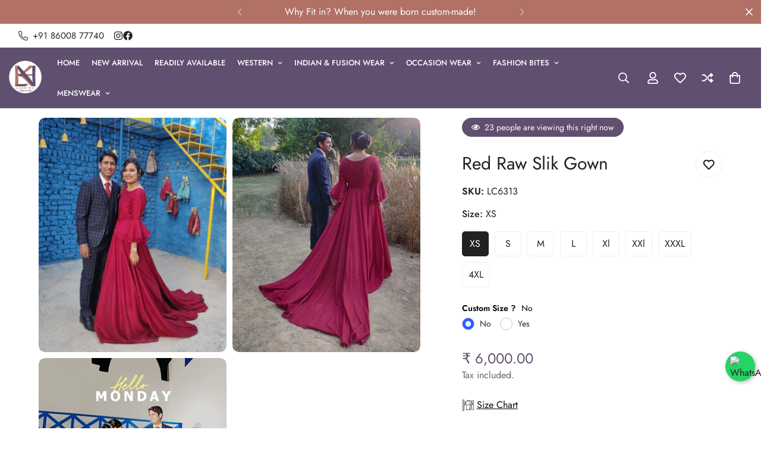

--- FILE ---
content_type: text/javascript; charset=utf-8
request_url: https://www.lakhinacouture.com/products/red-raw-slik-gown.js
body_size: 934
content:
{"id":7066411139241,"title":"Red Raw Slik Gown","handle":"red-raw-slik-gown","description":"\u003cdiv class=\"Igw0E     IwRSH      eGOV_         _4EzTm                                       ItkAi\"\u003e\n\u003cspan class=\"Jv7Aj mArmR MqpiF\"\u003e\u003c\/span\u003e\u003cspan title=\"Edited\" class=\"\"\u003eA happy marriage is a long conversation which always seems short, I canâ€™t wait to count on our countless conversations.\u003c\/span\u003e\u003cbr\u003e\u003cspan title=\"Edited\" class=\"\"\u003e\u003c\/span\u003e\n\u003c\/div\u003e\n\u003cdiv class=\"Igw0E     IwRSH      eGOV_         _4EzTm                                       ItkAi\"\u003e\u003cspan title=\"Edited\" class=\"\"\u003e\u003c\/span\u003e\u003c\/div\u003e\n\u003cdiv class=\"Igw0E     IwRSH      eGOV_         _4EzTm                                       ItkAi\"\u003e\u003cspan title=\"Edited\" class=\"\"\u003e-Fabric: Raw Silk\u003cbr\u003e-Lining Used: Shantung\u003cbr\u003e-Style: Western\u003cbr\u003e-Color: Red\u003cbr\u003e-Occasion: PreWedding Wear\u003cbr\u003e-Product Type: Solid \u003c\/span\u003e\u003c\/div\u003e","published_at":"2021-07-05T21:28:42+05:30","created_at":"2021-07-05T21:28:36+05:30","vendor":"Lakhina Couture824","type":"Gown","tags":["Lakhina Couture","PreWedding Wear","Raw Silk","Red","Western"],"price":600000,"price_min":600000,"price_max":600000,"available":true,"price_varies":false,"compare_at_price":null,"compare_at_price_min":0,"compare_at_price_max":0,"compare_at_price_varies":false,"variants":[{"id":40783539929257,"title":"XS","option1":"XS","option2":null,"option3":null,"sku":"LC6313","requires_shipping":true,"taxable":true,"featured_image":null,"available":true,"name":"Red Raw Slik Gown - XS","public_title":"XS","options":["XS"],"price":600000,"weight":1000,"compare_at_price":null,"inventory_management":"shopify","barcode":null,"requires_selling_plan":false,"selling_plan_allocations":[]},{"id":40783539962025,"title":"S","option1":"S","option2":null,"option3":null,"sku":"LC6314","requires_shipping":true,"taxable":true,"featured_image":null,"available":true,"name":"Red Raw Slik Gown - S","public_title":"S","options":["S"],"price":600000,"weight":1000,"compare_at_price":null,"inventory_management":"shopify","barcode":null,"requires_selling_plan":false,"selling_plan_allocations":[]},{"id":48017231708392,"title":"m","option1":"m","option2":null,"option3":null,"sku":"LC6315","requires_shipping":true,"taxable":true,"featured_image":null,"available":true,"name":"Red Raw Slik Gown - m","public_title":"m","options":["m"],"price":600000,"weight":1000,"compare_at_price":null,"inventory_management":"shopify","barcode":null,"requires_selling_plan":false,"selling_plan_allocations":[]},{"id":48018857885928,"title":"l","option1":"l","option2":null,"option3":null,"sku":"LC6317","requires_shipping":true,"taxable":true,"featured_image":null,"available":true,"name":"Red Raw Slik Gown - l","public_title":"l","options":["l"],"price":600000,"weight":1000,"compare_at_price":null,"inventory_management":"shopify","barcode":null,"requires_selling_plan":false,"selling_plan_allocations":[]},{"id":48018857918696,"title":"Xl","option1":"Xl","option2":null,"option3":null,"sku":"LC6319","requires_shipping":true,"taxable":true,"featured_image":null,"available":true,"name":"Red Raw Slik Gown - Xl","public_title":"Xl","options":["Xl"],"price":600000,"weight":1000,"compare_at_price":null,"inventory_management":"shopify","barcode":null,"requires_selling_plan":false,"selling_plan_allocations":[]},{"id":48018857951464,"title":"XXl","option1":"XXl","option2":null,"option3":null,"sku":"LC6321","requires_shipping":true,"taxable":true,"featured_image":null,"available":true,"name":"Red Raw Slik Gown - XXl","public_title":"XXl","options":["XXl"],"price":600000,"weight":1000,"compare_at_price":null,"inventory_management":"shopify","barcode":null,"requires_selling_plan":false,"selling_plan_allocations":[]},{"id":48018857984232,"title":"XXXL","option1":"XXXL","option2":null,"option3":null,"sku":"LC6323","requires_shipping":true,"taxable":true,"featured_image":null,"available":true,"name":"Red Raw Slik Gown - XXXL","public_title":"XXXL","options":["XXXL"],"price":600000,"weight":1000,"compare_at_price":null,"inventory_management":"shopify","barcode":null,"requires_selling_plan":false,"selling_plan_allocations":[]},{"id":48022011576552,"title":"4XL","option1":"4XL","option2":null,"option3":null,"sku":"LC6324","requires_shipping":true,"taxable":true,"featured_image":null,"available":true,"name":"Red Raw Slik Gown - 4XL","public_title":"4XL","options":["4XL"],"price":600000,"weight":1000,"compare_at_price":null,"inventory_management":"shopify","barcode":null,"requires_selling_plan":false,"selling_plan_allocations":[]}],"images":["\/\/cdn.shopify.com\/s\/files\/1\/0514\/8727\/7225\/products\/182732488_938604766970809_2498716835542916189_n.jpg?v=1625500722","\/\/cdn.shopify.com\/s\/files\/1\/0514\/8727\/7225\/products\/182699251_259619502260006_8098539662530628781_n.jpg?v=1625500722","\/\/cdn.shopify.com\/s\/files\/1\/0514\/8727\/7225\/products\/181620249_500199251006399_740242922903349116_n.jpg?v=1625500722"],"featured_image":"\/\/cdn.shopify.com\/s\/files\/1\/0514\/8727\/7225\/products\/182732488_938604766970809_2498716835542916189_n.jpg?v=1625500722","options":[{"name":"Size","position":1,"values":["XS","S","m","l","Xl","XXl","XXXL","4XL"]}],"url":"\/products\/red-raw-slik-gown","media":[{"alt":null,"id":25480770683049,"position":1,"preview_image":{"aspect_ratio":0.802,"height":1346,"width":1080,"src":"https:\/\/cdn.shopify.com\/s\/files\/1\/0514\/8727\/7225\/products\/182732488_938604766970809_2498716835542916189_n.jpg?v=1625500722"},"aspect_ratio":0.802,"height":1346,"media_type":"image","src":"https:\/\/cdn.shopify.com\/s\/files\/1\/0514\/8727\/7225\/products\/182732488_938604766970809_2498716835542916189_n.jpg?v=1625500722","width":1080},{"alt":null,"id":25480770715817,"position":2,"preview_image":{"aspect_ratio":0.802,"height":1346,"width":1080,"src":"https:\/\/cdn.shopify.com\/s\/files\/1\/0514\/8727\/7225\/products\/182699251_259619502260006_8098539662530628781_n.jpg?v=1625500722"},"aspect_ratio":0.802,"height":1346,"media_type":"image","src":"https:\/\/cdn.shopify.com\/s\/files\/1\/0514\/8727\/7225\/products\/182699251_259619502260006_8098539662530628781_n.jpg?v=1625500722","width":1080},{"alt":null,"id":25480770781353,"position":3,"preview_image":{"aspect_ratio":0.799,"height":1351,"width":1080,"src":"https:\/\/cdn.shopify.com\/s\/files\/1\/0514\/8727\/7225\/products\/181620249_500199251006399_740242922903349116_n.jpg?v=1625500722"},"aspect_ratio":0.799,"height":1351,"media_type":"image","src":"https:\/\/cdn.shopify.com\/s\/files\/1\/0514\/8727\/7225\/products\/181620249_500199251006399_740242922903349116_n.jpg?v=1625500722","width":1080}],"requires_selling_plan":false,"selling_plan_groups":[]}